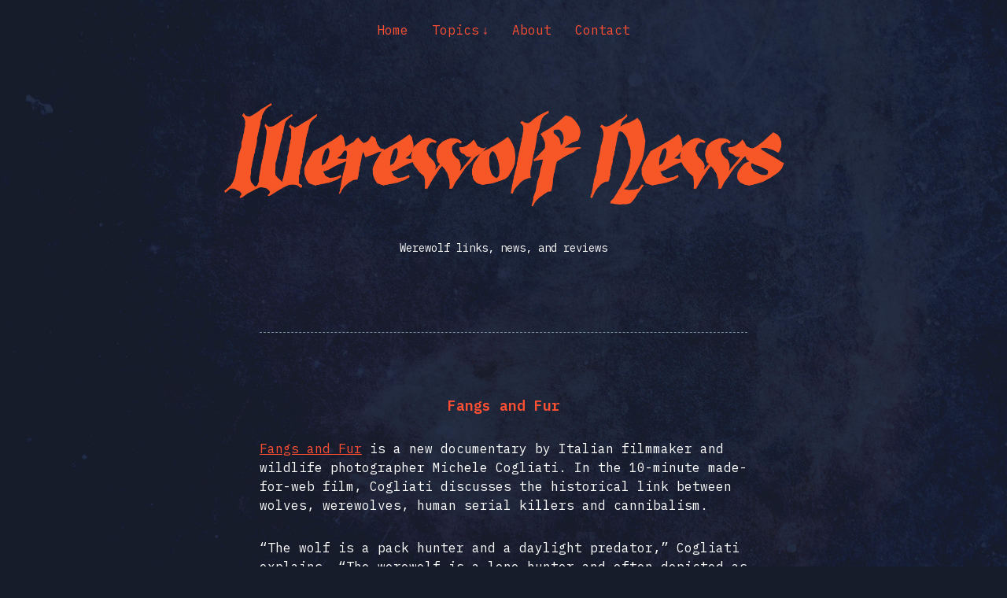

--- FILE ---
content_type: text/html; charset=UTF-8
request_url: https://werewolf-news.com/2008/12/fangs-and-fur/
body_size: 14945
content:
<!DOCTYPE html>

<html class="no-js" lang="en-US">

	<head>

		<meta http-equiv="content-type" content="text/html" charset="UTF-8" />
		<meta name="viewport" content="width=device-width, initial-scale=1.0" >

        <link rel="profile" href="http://gmpg.org/xfn/11">

		<link rel="apple-touch-icon" sizes="180x180" href="/apple-touch-icon.png">
		<link rel="icon" type="image/png" sizes="32x32" href="/favicon-32x32.png">
		<link rel="icon" type="image/png" sizes="16x16" href="/favicon-16x16.png">

		<title>Fangs and Fur &#8211; Werewolf News</title>
<meta name='robots' content='max-image-preview:large' />
<link rel='dns-prefetch' href='//s.w.org' />
<link rel='dns-prefetch' href='//v0.wordpress.com' />
<link rel='dns-prefetch' href='//i0.wp.com' />
<link rel='dns-prefetch' href='//i1.wp.com' />
<link rel='dns-prefetch' href='//i2.wp.com' />
<link rel="alternate" type="application/rss+xml" title="Werewolf News &raquo; Feed" href="https://werewolf-news.com/feed/" />
<link rel="alternate" type="application/rss+xml" title="Werewolf News &raquo; Comments Feed" href="https://werewolf-news.com/comments/feed/" />
<link rel="alternate" type="application/rss+xml" title="Werewolf News &raquo; Fangs and Fur Comments Feed" href="https://werewolf-news.com/2008/12/fangs-and-fur/feed/" />
		<script type="text/javascript">
			window._wpemojiSettings = {"baseUrl":"https:\/\/s.w.org\/images\/core\/emoji\/13.0.1\/72x72\/","ext":".png","svgUrl":"https:\/\/s.w.org\/images\/core\/emoji\/13.0.1\/svg\/","svgExt":".svg","source":{"concatemoji":"https:\/\/werewolf-news.com\/wp-includes\/js\/wp-emoji-release.min.js?ver=5.7.14"}};
			!function(e,a,t){var n,r,o,i=a.createElement("canvas"),p=i.getContext&&i.getContext("2d");function s(e,t){var a=String.fromCharCode;p.clearRect(0,0,i.width,i.height),p.fillText(a.apply(this,e),0,0);e=i.toDataURL();return p.clearRect(0,0,i.width,i.height),p.fillText(a.apply(this,t),0,0),e===i.toDataURL()}function c(e){var t=a.createElement("script");t.src=e,t.defer=t.type="text/javascript",a.getElementsByTagName("head")[0].appendChild(t)}for(o=Array("flag","emoji"),t.supports={everything:!0,everythingExceptFlag:!0},r=0;r<o.length;r++)t.supports[o[r]]=function(e){if(!p||!p.fillText)return!1;switch(p.textBaseline="top",p.font="600 32px Arial",e){case"flag":return s([127987,65039,8205,9895,65039],[127987,65039,8203,9895,65039])?!1:!s([55356,56826,55356,56819],[55356,56826,8203,55356,56819])&&!s([55356,57332,56128,56423,56128,56418,56128,56421,56128,56430,56128,56423,56128,56447],[55356,57332,8203,56128,56423,8203,56128,56418,8203,56128,56421,8203,56128,56430,8203,56128,56423,8203,56128,56447]);case"emoji":return!s([55357,56424,8205,55356,57212],[55357,56424,8203,55356,57212])}return!1}(o[r]),t.supports.everything=t.supports.everything&&t.supports[o[r]],"flag"!==o[r]&&(t.supports.everythingExceptFlag=t.supports.everythingExceptFlag&&t.supports[o[r]]);t.supports.everythingExceptFlag=t.supports.everythingExceptFlag&&!t.supports.flag,t.DOMReady=!1,t.readyCallback=function(){t.DOMReady=!0},t.supports.everything||(n=function(){t.readyCallback()},a.addEventListener?(a.addEventListener("DOMContentLoaded",n,!1),e.addEventListener("load",n,!1)):(e.attachEvent("onload",n),a.attachEvent("onreadystatechange",function(){"complete"===a.readyState&&t.readyCallback()})),(n=t.source||{}).concatemoji?c(n.concatemoji):n.wpemoji&&n.twemoji&&(c(n.twemoji),c(n.wpemoji)))}(window,document,window._wpemojiSettings);
		</script>
		<style type="text/css">
img.wp-smiley,
img.emoji {
	display: inline !important;
	border: none !important;
	box-shadow: none !important;
	height: 1em !important;
	width: 1em !important;
	margin: 0 .07em !important;
	vertical-align: -0.1em !important;
	background: none !important;
	padding: 0 !important;
}
</style>
	<link rel='stylesheet' id='wp-block-library-css'  href='https://werewolf-news.com/wp-includes/css/dist/block-library/style.min.css?ver=5.7.14' type='text/css' media='all' />
<style id='wp-block-library-inline-css' type='text/css'>
.has-text-align-justify{text-align:justify;}
</style>
<link rel='stylesheet' id='mediaelement-css'  href='https://werewolf-news.com/wp-includes/js/mediaelement/mediaelementplayer-legacy.min.css?ver=4.2.16' type='text/css' media='all' />
<link rel='stylesheet' id='wp-mediaelement-css'  href='https://werewolf-news.com/wp-includes/js/mediaelement/wp-mediaelement.min.css?ver=5.7.14' type='text/css' media='all' />
<link rel='stylesheet' id='davis_style-css'  href='https://werewolf-news.com/wp-content/themes/davis/style.css?ver=5.7.14' type='text/css' media='all' />
<link rel='stylesheet' id='werewolf_fonts-css'  href='//fonts.googleapis.com/css2?family=IBM+Plex+Mono%3Aital%2Cwght%400%2C400%3B0%2C600%3B1%2C400%3B1%2C600&#038;display=swap&#038;ver=5.7.14' type='text/css' media='all' />
<link rel='stylesheet' id='werewolf_style-css'  href='https://werewolf-news.com/wp-content/themes/davis/werewolf-style.css?ver=5.7.14' type='text/css' media='all' />
<link rel='stylesheet' id='jetpack_css-css'  href='https://werewolf-news.com/wp-content/plugins/jetpack/css/jetpack.css?ver=10.3.2' type='text/css' media='all' />
<script type='text/javascript' src='https://werewolf-news.com/wp-includes/js/jquery/jquery.min.js?ver=3.5.1' id='jquery-core-js'></script>
<script type='text/javascript' src='https://werewolf-news.com/wp-includes/js/jquery/jquery-migrate.min.js?ver=3.3.2' id='jquery-migrate-js'></script>
<link rel="https://api.w.org/" href="https://werewolf-news.com/wp-json/" /><link rel="alternate" type="application/json" href="https://werewolf-news.com/wp-json/wp/v2/posts/633" /><link rel="EditURI" type="application/rsd+xml" title="RSD" href="https://werewolf-news.com/xmlrpc.php?rsd" />
<link rel="wlwmanifest" type="application/wlwmanifest+xml" href="https://werewolf-news.com/wp-includes/wlwmanifest.xml" /> 
<meta name="generator" content="WordPress 5.7.14" />
<link rel="canonical" href="https://werewolf-news.com/2008/12/fangs-and-fur/" />
<link rel='shortlink' href='https://wp.me/pefEm-ad' />
<link rel="alternate" type="application/json+oembed" href="https://werewolf-news.com/wp-json/oembed/1.0/embed?url=https%3A%2F%2Fwerewolf-news.com%2F2008%2F12%2Ffangs-and-fur%2F" />
<link rel="alternate" type="text/xml+oembed" href="https://werewolf-news.com/wp-json/oembed/1.0/embed?url=https%3A%2F%2Fwerewolf-news.com%2F2008%2F12%2Ffangs-and-fur%2F&#038;format=xml" />

<!-- Jetpack Open Graph Tags -->
<meta property="og:type" content="article" />
<meta property="og:title" content="Fangs and Fur" />
<meta property="og:url" content="https://werewolf-news.com/2008/12/fangs-and-fur/" />
<meta property="og:description" content="Fangs and Fur is a new documentary by Italian filmmaker and wildlife photographer Michele Cogliati. In the 10-minute made-for-web film, Cogliati discusses the historical link between wolves, werewo…" />
<meta property="article:published_time" content="2008-12-15T22:06:36+00:00" />
<meta property="article:modified_time" content="2010-06-29T06:53:49+00:00" />
<meta property="og:site_name" content="Werewolf News" />
<meta property="og:image" content="https://s0.wp.com/i/blank.jpg" />
<meta property="og:locale" content="en_US" />
<meta name="twitter:site" content="@WerewolfNews" />
<meta name="twitter:text:title" content="Fangs and Fur" />
<meta name="twitter:card" content="summary" />

<!-- End Jetpack Open Graph Tags -->

	</head>

	<body class="post-template-default single single-post postid-633 single-format-standard">

		
		<a class="skip-link screen-reader-text" href="#site-content">Skip to the content</a>
		<a class="skip-link screen-reader-text" href="#menu-menu">Skip to the main menu</a>

        <header class="site-header" role="banner">

            <button type="button" class="toggle-menu" onclick="document.querySelector('body').classList.toggle('show-menu')">Menu</button>

			
				<nav class="site-nav" role="navigation">
					<div class="menu-primary-container"><ul id="menu-primary" class="menu"><li id="menu-item-5445" class="menu-item menu-item-type-custom menu-item-object-custom menu-item-5445"><a href="/index.php">Home</a></li>
<li id="menu-item-5080" class="menu-item menu-item-type-custom menu-item-object-custom menu-item-has-children menu-item-5080"><a href="/index.php">Topics</a>
<ul class="sub-menu">
	<li id="menu-item-5081" class="menu-item menu-item-type-taxonomy menu-item-object-category menu-item-5081"><a href="https://werewolf-news.com/category/artwork-creative/">Artwork &#038; Creative</a></li>
	<li id="menu-item-5082" class="menu-item menu-item-type-taxonomy menu-item-object-category menu-item-5082"><a href="https://werewolf-news.com/category/books-comics/">Books &#038; Comics</a></li>
	<li id="menu-item-9626" class="menu-item menu-item-type-taxonomy menu-item-object-category current-post-ancestor current-menu-parent current-post-parent menu-item-9626"><a href="https://werewolf-news.com/category/film-tv-music/">Film, Television &#038; Music</a></li>
	<li id="menu-item-5084" class="menu-item menu-item-type-taxonomy menu-item-object-category menu-item-5084"><a href="https://werewolf-news.com/category/gaming-collectibles/">Gaming &#038; Collectibles</a></li>
	<li id="menu-item-9714" class="menu-item menu-item-type-taxonomy menu-item-object-category menu-item-9714"><a href="https://werewolf-news.com/category/kickstarter-crowdsourcing/">Crowdsourced Projects</a></li>
	<li id="menu-item-5085" class="menu-item menu-item-type-taxonomy menu-item-object-category current-post-ancestor current-menu-parent current-post-parent menu-item-5085"><a href="https://werewolf-news.com/category/pop-culture/">Pop Culture</a></li>
	<li id="menu-item-5086" class="menu-item menu-item-type-taxonomy menu-item-object-category menu-item-5086"><a href="https://werewolf-news.com/category/reviews/">Reviews</a></li>
	<li id="menu-item-5087" class="menu-item menu-item-type-taxonomy menu-item-object-category menu-item-5087"><a href="https://werewolf-news.com/category/special-effects-props/">Special Effects &#038; Props</a></li>
</ul>
</li>
<li id="menu-item-5088" class="menu-item menu-item-type-post_type menu-item-object-page menu-item-5088"><a href="https://werewolf-news.com/about/">About</a></li>
<li id="menu-item-5089" class="menu-item menu-item-type-post_type menu-item-object-page menu-item-5089"><a href="https://werewolf-news.com/contact/">Contact</a></li>
</ul></div>				</nav>

			
			
			<div class="site-title screen-reader-text"><a href="https://werewolf-news.com/">Werewolf News</a></div>

			<a href="https://werewolf-news.com/">
				<img src="https://werewolf-news.com/wp-content/themes/davis/assets/images/title.png" class="site-title-img" />
			</a>

                            <p class="site-description">Werewolf links, news, and reviews</p>
            
        </header><!-- header -->

		<main class="wrapper" id="site-content" role="main">

			
            
                    <div class="post post-633 type-post status-publish format-standard hentry category-film-tv-music category-pop-culture tag-documentary tag-mythology tag-wolf">

						
                            <h1 class="entry-title"><a href="https://werewolf-news.com/2008/12/fangs-and-fur/">Fangs and Fur</a></h1>

                        
                        
                        <div class="content">

                            <p><a href="http://www.fangsandfur.com/">Fangs and Fur</a> is a new documentary by Italian filmmaker and wildlife photographer Michele Cogliati. In the 10-minute made-for-web film, Cogliati discusses the historical link between wolves, werewolves, human serial killers and cannibalism.</p>
<p>&#8220;The wolf is a pack hunter and a daylight predator,&#8221; Cogliati explains. &#8220;The werewolf is a lone hunter and often depicted as a night stalker.         I have a few answers to justify these remarkable differencies  that I&#8217;d like to share.&#8221;</p>
<p>The entire documentary is available for free at <a href="http://www.fangsandfur.com/">www.fangsandfur.com</a>, as either <a href="http://www.fangsandfur.com/playmovie.html">streaming video</a> or just the <a href="http://www.fangsandfur.com/playaudio.html">narration audio</a>. I found it an interesting listen&#8211; what did you think?</p>

                        </div><!-- .content -->

                        
                            <div class="meta">

                                <p>

                                    <a href="https://werewolf-news.com/author/aquinton/" title="Posts by Angela Quinton" rel="author">Angela Quinton</a>																		<span class="sep"></span>
																		<a href="https://werewolf-news.com/2008/12/fangs-and-fur/">Dec. 15th 2008</a>

                                    
                                </p>

                                                                    <p>In <a href="https://werewolf-news.com/category/film-tv-music/" rel="category tag">Film, Television &amp; Music</a>, <a href="https://werewolf-news.com/category/pop-culture/" rel="category tag">Pop Culture</a></p>
                                    <p> #<a href="https://werewolf-news.com/tag/documentary/" rel="tag">documentary</a> #<a href="https://werewolf-news.com/tag/mythology/" rel="tag">mythology</a> #<a href="https://werewolf-news.com/tag/wolf/" rel="tag">wolf</a> </p>
                                
                            </div><!-- .meta -->

                        
                    </div><!-- .post -->

                    
	        <footer class="site-footer" role="contentinfo">

		        <p><a href="https://werewolf-news.com">Werewolf News</a></p>
						<p>Original content &copy; 2008 - 2026 Angela Quinton. Vampires suck.</p>

	        </footer><!-- footer -->

		</main><!-- .wrapper -->

	    <script type='text/javascript' src='https://werewolf-news.com/wp-content/plugins/jetpack/_inc/build/photon/photon.min.js?ver=20191001' id='jetpack-photon-js'></script>
<script type='text/javascript' src='https://werewolf-news.com/wp-content/themes/davis/assets/js/construct.js?ver=2.0.0' id='davis_construct-js'></script>
<script type='text/javascript' src='https://werewolf-news.com/wp-includes/js/wp-embed.min.js?ver=5.7.14' id='wp-embed-js'></script>
<script src='https://stats.wp.com/e-202603.js' defer></script>
<script>
	_stq = window._stq || [];
	_stq.push([ 'view', {v:'ext',j:'1:10.3.2',blog:'3396754',post:'633',tz:'-5',srv:'werewolf-news.com'} ]);
	_stq.push([ 'clickTrackerInit', '3396754', '633' ]);
</script>

	</body>
</html>
